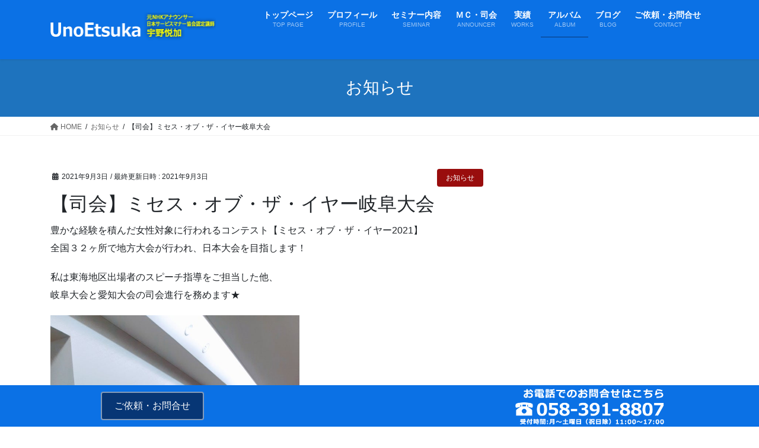

--- FILE ---
content_type: text/html; charset=UTF-8
request_url: https://speechmanner-gifu.com/news/%E3%80%90%E5%8F%B8%E4%BC%9A%E3%80%91%E3%83%9F%E3%82%BB%E3%82%B9%E3%83%BB%E3%82%AA%E3%83%96%E3%83%BB%E3%82%B6%E3%83%BB%E3%82%A4%E3%83%A4%E3%83%BC%E5%B2%90%E9%98%9C%E5%A4%A7%E4%BC%9A/
body_size: 15301
content:
<!DOCTYPE html>
<html lang="ja">
<head>
<meta charset="utf-8">
<meta http-equiv="X-UA-Compatible" content="IE=edge">
<meta name="viewport" content="width=device-width, initial-scale=1">

<title>【司会】ミセス・オブ・ザ・イヤー岐阜大会 | 宇野悦加 話し方＆ビジネスマナー講師のオフィシャルサイト</title>
<meta name='robots' content='max-image-preview:large' />
<link rel='dns-prefetch' href='//secure.gravatar.com' />
<link rel='dns-prefetch' href='//stats.wp.com' />
<link rel='dns-prefetch' href='//v0.wordpress.com' />
<link rel="alternate" type="application/rss+xml" title="宇野悦加 話し方＆ビジネスマナー講師のオフィシャルサイト &raquo; フィード" href="https://speechmanner-gifu.com/feed/" />
<link rel="alternate" type="application/rss+xml" title="宇野悦加 話し方＆ビジネスマナー講師のオフィシャルサイト &raquo; コメントフィード" href="https://speechmanner-gifu.com/comments/feed/" />
<link rel="alternate" type="application/rss+xml" title="宇野悦加 話し方＆ビジネスマナー講師のオフィシャルサイト &raquo; 【司会】ミセス・オブ・ザ・イヤー岐阜大会 のコメントのフィード" href="https://speechmanner-gifu.com/news/%e3%80%90%e5%8f%b8%e4%bc%9a%e3%80%91%e3%83%9f%e3%82%bb%e3%82%b9%e3%83%bb%e3%82%aa%e3%83%96%e3%83%bb%e3%82%b6%e3%83%bb%e3%82%a4%e3%83%a4%e3%83%bc%e5%b2%90%e9%98%9c%e5%a4%a7%e4%bc%9a/feed/" />
<meta name="description" content="豊かな経験を積んだ女性対象に行われるコンテスト【ミセス・オブ・ザ・イヤー2021】全国３２ヶ所で地方大会が行われ、日本大会を目指します！私は東海地区出場者のスピーチ指導をご担当した他、岐阜大会と愛知大会の司会進行を務めます★先日、岐阜大会が開催されました！午前中に会場入りし、出場者の皆さんにまじってヘア＆メイクのセット。こんな感じに仕上げてもらい、休む暇なくリハーサル&amp;本番へ！岐阜大会には書類審査等を通過したファイナリス" /><script type="text/javascript">
/* <![CDATA[ */
window._wpemojiSettings = {"baseUrl":"https:\/\/s.w.org\/images\/core\/emoji\/15.0.3\/72x72\/","ext":".png","svgUrl":"https:\/\/s.w.org\/images\/core\/emoji\/15.0.3\/svg\/","svgExt":".svg","source":{"concatemoji":"https:\/\/speechmanner-gifu.com\/wp-includes\/js\/wp-emoji-release.min.js?ver=6.5.7"}};
/*! This file is auto-generated */
!function(i,n){var o,s,e;function c(e){try{var t={supportTests:e,timestamp:(new Date).valueOf()};sessionStorage.setItem(o,JSON.stringify(t))}catch(e){}}function p(e,t,n){e.clearRect(0,0,e.canvas.width,e.canvas.height),e.fillText(t,0,0);var t=new Uint32Array(e.getImageData(0,0,e.canvas.width,e.canvas.height).data),r=(e.clearRect(0,0,e.canvas.width,e.canvas.height),e.fillText(n,0,0),new Uint32Array(e.getImageData(0,0,e.canvas.width,e.canvas.height).data));return t.every(function(e,t){return e===r[t]})}function u(e,t,n){switch(t){case"flag":return n(e,"\ud83c\udff3\ufe0f\u200d\u26a7\ufe0f","\ud83c\udff3\ufe0f\u200b\u26a7\ufe0f")?!1:!n(e,"\ud83c\uddfa\ud83c\uddf3","\ud83c\uddfa\u200b\ud83c\uddf3")&&!n(e,"\ud83c\udff4\udb40\udc67\udb40\udc62\udb40\udc65\udb40\udc6e\udb40\udc67\udb40\udc7f","\ud83c\udff4\u200b\udb40\udc67\u200b\udb40\udc62\u200b\udb40\udc65\u200b\udb40\udc6e\u200b\udb40\udc67\u200b\udb40\udc7f");case"emoji":return!n(e,"\ud83d\udc26\u200d\u2b1b","\ud83d\udc26\u200b\u2b1b")}return!1}function f(e,t,n){var r="undefined"!=typeof WorkerGlobalScope&&self instanceof WorkerGlobalScope?new OffscreenCanvas(300,150):i.createElement("canvas"),a=r.getContext("2d",{willReadFrequently:!0}),o=(a.textBaseline="top",a.font="600 32px Arial",{});return e.forEach(function(e){o[e]=t(a,e,n)}),o}function t(e){var t=i.createElement("script");t.src=e,t.defer=!0,i.head.appendChild(t)}"undefined"!=typeof Promise&&(o="wpEmojiSettingsSupports",s=["flag","emoji"],n.supports={everything:!0,everythingExceptFlag:!0},e=new Promise(function(e){i.addEventListener("DOMContentLoaded",e,{once:!0})}),new Promise(function(t){var n=function(){try{var e=JSON.parse(sessionStorage.getItem(o));if("object"==typeof e&&"number"==typeof e.timestamp&&(new Date).valueOf()<e.timestamp+604800&&"object"==typeof e.supportTests)return e.supportTests}catch(e){}return null}();if(!n){if("undefined"!=typeof Worker&&"undefined"!=typeof OffscreenCanvas&&"undefined"!=typeof URL&&URL.createObjectURL&&"undefined"!=typeof Blob)try{var e="postMessage("+f.toString()+"("+[JSON.stringify(s),u.toString(),p.toString()].join(",")+"));",r=new Blob([e],{type:"text/javascript"}),a=new Worker(URL.createObjectURL(r),{name:"wpTestEmojiSupports"});return void(a.onmessage=function(e){c(n=e.data),a.terminate(),t(n)})}catch(e){}c(n=f(s,u,p))}t(n)}).then(function(e){for(var t in e)n.supports[t]=e[t],n.supports.everything=n.supports.everything&&n.supports[t],"flag"!==t&&(n.supports.everythingExceptFlag=n.supports.everythingExceptFlag&&n.supports[t]);n.supports.everythingExceptFlag=n.supports.everythingExceptFlag&&!n.supports.flag,n.DOMReady=!1,n.readyCallback=function(){n.DOMReady=!0}}).then(function(){return e}).then(function(){var e;n.supports.everything||(n.readyCallback(),(e=n.source||{}).concatemoji?t(e.concatemoji):e.wpemoji&&e.twemoji&&(t(e.twemoji),t(e.wpemoji)))}))}((window,document),window._wpemojiSettings);
/* ]]> */
</script>
<link rel='stylesheet' id='vkExUnit_common_style-css' href='https://speechmanner-gifu.com/wp-content/plugins/vk-all-in-one-expansion-unit/assets/css/vkExUnit_style.css?ver=9.97.1.1' type='text/css' media='all' />
<style id='vkExUnit_common_style-inline-css' type='text/css'>
.veu_promotion-alert__content--text { border: 1px solid rgba(0,0,0,0.125); padding: 0.5em 1em; border-radius: var(--vk-size-radius); margin-bottom: var(--vk-margin-block-bottom); font-size: 0.875rem; } /* Alert Content部分に段落タグを入れた場合に最後の段落の余白を0にする */ .veu_promotion-alert__content--text p:last-of-type{ margin-bottom:0; margin-top: 0; }
:root {--ver_page_top_button_url:url(https://speechmanner-gifu.com/wp-content/plugins/vk-all-in-one-expansion-unit/assets/images/to-top-btn-icon.svg);}@font-face {font-weight: normal;font-style: normal;font-family: "vk_sns";src: url("https://speechmanner-gifu.com/wp-content/plugins/vk-all-in-one-expansion-unit/inc/sns/icons/fonts/vk_sns.eot?-bq20cj");src: url("https://speechmanner-gifu.com/wp-content/plugins/vk-all-in-one-expansion-unit/inc/sns/icons/fonts/vk_sns.eot?#iefix-bq20cj") format("embedded-opentype"),url("https://speechmanner-gifu.com/wp-content/plugins/vk-all-in-one-expansion-unit/inc/sns/icons/fonts/vk_sns.woff?-bq20cj") format("woff"),url("https://speechmanner-gifu.com/wp-content/plugins/vk-all-in-one-expansion-unit/inc/sns/icons/fonts/vk_sns.ttf?-bq20cj") format("truetype"),url("https://speechmanner-gifu.com/wp-content/plugins/vk-all-in-one-expansion-unit/inc/sns/icons/fonts/vk_sns.svg?-bq20cj#vk_sns") format("svg");}
</style>
<style id='wp-emoji-styles-inline-css' type='text/css'>

	img.wp-smiley, img.emoji {
		display: inline !important;
		border: none !important;
		box-shadow: none !important;
		height: 1em !important;
		width: 1em !important;
		margin: 0 0.07em !important;
		vertical-align: -0.1em !important;
		background: none !important;
		padding: 0 !important;
	}
</style>
<link rel='stylesheet' id='wp-block-library-css' href='https://speechmanner-gifu.com/wp-includes/css/dist/block-library/style.min.css?ver=6.5.7' type='text/css' media='all' />
<link rel='stylesheet' id='mediaelement-css' href='https://speechmanner-gifu.com/wp-includes/js/mediaelement/mediaelementplayer-legacy.min.css?ver=4.2.17' type='text/css' media='all' />
<link rel='stylesheet' id='wp-mediaelement-css' href='https://speechmanner-gifu.com/wp-includes/js/mediaelement/wp-mediaelement.min.css?ver=6.5.7' type='text/css' media='all' />
<style id='jetpack-sharing-buttons-style-inline-css' type='text/css'>
.jetpack-sharing-buttons__services-list{display:flex;flex-direction:row;flex-wrap:wrap;gap:0;list-style-type:none;margin:5px;padding:0}.jetpack-sharing-buttons__services-list.has-small-icon-size{font-size:12px}.jetpack-sharing-buttons__services-list.has-normal-icon-size{font-size:16px}.jetpack-sharing-buttons__services-list.has-large-icon-size{font-size:24px}.jetpack-sharing-buttons__services-list.has-huge-icon-size{font-size:36px}@media print{.jetpack-sharing-buttons__services-list{display:none!important}}.editor-styles-wrapper .wp-block-jetpack-sharing-buttons{gap:0;padding-inline-start:0}ul.jetpack-sharing-buttons__services-list.has-background{padding:1.25em 2.375em}
</style>
<style id='classic-theme-styles-inline-css' type='text/css'>
/*! This file is auto-generated */
.wp-block-button__link{color:#fff;background-color:#32373c;border-radius:9999px;box-shadow:none;text-decoration:none;padding:calc(.667em + 2px) calc(1.333em + 2px);font-size:1.125em}.wp-block-file__button{background:#32373c;color:#fff;text-decoration:none}
</style>
<style id='global-styles-inline-css' type='text/css'>
body{--wp--preset--color--black: #000000;--wp--preset--color--cyan-bluish-gray: #abb8c3;--wp--preset--color--white: #ffffff;--wp--preset--color--pale-pink: #f78da7;--wp--preset--color--vivid-red: #cf2e2e;--wp--preset--color--luminous-vivid-orange: #ff6900;--wp--preset--color--luminous-vivid-amber: #fcb900;--wp--preset--color--light-green-cyan: #7bdcb5;--wp--preset--color--vivid-green-cyan: #00d084;--wp--preset--color--pale-cyan-blue: #8ed1fc;--wp--preset--color--vivid-cyan-blue: #0693e3;--wp--preset--color--vivid-purple: #9b51e0;--wp--preset--gradient--vivid-cyan-blue-to-vivid-purple: linear-gradient(135deg,rgba(6,147,227,1) 0%,rgb(155,81,224) 100%);--wp--preset--gradient--light-green-cyan-to-vivid-green-cyan: linear-gradient(135deg,rgb(122,220,180) 0%,rgb(0,208,130) 100%);--wp--preset--gradient--luminous-vivid-amber-to-luminous-vivid-orange: linear-gradient(135deg,rgba(252,185,0,1) 0%,rgba(255,105,0,1) 100%);--wp--preset--gradient--luminous-vivid-orange-to-vivid-red: linear-gradient(135deg,rgba(255,105,0,1) 0%,rgb(207,46,46) 100%);--wp--preset--gradient--very-light-gray-to-cyan-bluish-gray: linear-gradient(135deg,rgb(238,238,238) 0%,rgb(169,184,195) 100%);--wp--preset--gradient--cool-to-warm-spectrum: linear-gradient(135deg,rgb(74,234,220) 0%,rgb(151,120,209) 20%,rgb(207,42,186) 40%,rgb(238,44,130) 60%,rgb(251,105,98) 80%,rgb(254,248,76) 100%);--wp--preset--gradient--blush-light-purple: linear-gradient(135deg,rgb(255,206,236) 0%,rgb(152,150,240) 100%);--wp--preset--gradient--blush-bordeaux: linear-gradient(135deg,rgb(254,205,165) 0%,rgb(254,45,45) 50%,rgb(107,0,62) 100%);--wp--preset--gradient--luminous-dusk: linear-gradient(135deg,rgb(255,203,112) 0%,rgb(199,81,192) 50%,rgb(65,88,208) 100%);--wp--preset--gradient--pale-ocean: linear-gradient(135deg,rgb(255,245,203) 0%,rgb(182,227,212) 50%,rgb(51,167,181) 100%);--wp--preset--gradient--electric-grass: linear-gradient(135deg,rgb(202,248,128) 0%,rgb(113,206,126) 100%);--wp--preset--gradient--midnight: linear-gradient(135deg,rgb(2,3,129) 0%,rgb(40,116,252) 100%);--wp--preset--font-size--small: 13px;--wp--preset--font-size--medium: 20px;--wp--preset--font-size--large: 36px;--wp--preset--font-size--x-large: 42px;--wp--preset--spacing--20: 0.44rem;--wp--preset--spacing--30: 0.67rem;--wp--preset--spacing--40: 1rem;--wp--preset--spacing--50: 1.5rem;--wp--preset--spacing--60: 2.25rem;--wp--preset--spacing--70: 3.38rem;--wp--preset--spacing--80: 5.06rem;--wp--preset--shadow--natural: 6px 6px 9px rgba(0, 0, 0, 0.2);--wp--preset--shadow--deep: 12px 12px 50px rgba(0, 0, 0, 0.4);--wp--preset--shadow--sharp: 6px 6px 0px rgba(0, 0, 0, 0.2);--wp--preset--shadow--outlined: 6px 6px 0px -3px rgba(255, 255, 255, 1), 6px 6px rgba(0, 0, 0, 1);--wp--preset--shadow--crisp: 6px 6px 0px rgba(0, 0, 0, 1);}:where(.is-layout-flex){gap: 0.5em;}:where(.is-layout-grid){gap: 0.5em;}body .is-layout-flex{display: flex;}body .is-layout-flex{flex-wrap: wrap;align-items: center;}body .is-layout-flex > *{margin: 0;}body .is-layout-grid{display: grid;}body .is-layout-grid > *{margin: 0;}:where(.wp-block-columns.is-layout-flex){gap: 2em;}:where(.wp-block-columns.is-layout-grid){gap: 2em;}:where(.wp-block-post-template.is-layout-flex){gap: 1.25em;}:where(.wp-block-post-template.is-layout-grid){gap: 1.25em;}.has-black-color{color: var(--wp--preset--color--black) !important;}.has-cyan-bluish-gray-color{color: var(--wp--preset--color--cyan-bluish-gray) !important;}.has-white-color{color: var(--wp--preset--color--white) !important;}.has-pale-pink-color{color: var(--wp--preset--color--pale-pink) !important;}.has-vivid-red-color{color: var(--wp--preset--color--vivid-red) !important;}.has-luminous-vivid-orange-color{color: var(--wp--preset--color--luminous-vivid-orange) !important;}.has-luminous-vivid-amber-color{color: var(--wp--preset--color--luminous-vivid-amber) !important;}.has-light-green-cyan-color{color: var(--wp--preset--color--light-green-cyan) !important;}.has-vivid-green-cyan-color{color: var(--wp--preset--color--vivid-green-cyan) !important;}.has-pale-cyan-blue-color{color: var(--wp--preset--color--pale-cyan-blue) !important;}.has-vivid-cyan-blue-color{color: var(--wp--preset--color--vivid-cyan-blue) !important;}.has-vivid-purple-color{color: var(--wp--preset--color--vivid-purple) !important;}.has-black-background-color{background-color: var(--wp--preset--color--black) !important;}.has-cyan-bluish-gray-background-color{background-color: var(--wp--preset--color--cyan-bluish-gray) !important;}.has-white-background-color{background-color: var(--wp--preset--color--white) !important;}.has-pale-pink-background-color{background-color: var(--wp--preset--color--pale-pink) !important;}.has-vivid-red-background-color{background-color: var(--wp--preset--color--vivid-red) !important;}.has-luminous-vivid-orange-background-color{background-color: var(--wp--preset--color--luminous-vivid-orange) !important;}.has-luminous-vivid-amber-background-color{background-color: var(--wp--preset--color--luminous-vivid-amber) !important;}.has-light-green-cyan-background-color{background-color: var(--wp--preset--color--light-green-cyan) !important;}.has-vivid-green-cyan-background-color{background-color: var(--wp--preset--color--vivid-green-cyan) !important;}.has-pale-cyan-blue-background-color{background-color: var(--wp--preset--color--pale-cyan-blue) !important;}.has-vivid-cyan-blue-background-color{background-color: var(--wp--preset--color--vivid-cyan-blue) !important;}.has-vivid-purple-background-color{background-color: var(--wp--preset--color--vivid-purple) !important;}.has-black-border-color{border-color: var(--wp--preset--color--black) !important;}.has-cyan-bluish-gray-border-color{border-color: var(--wp--preset--color--cyan-bluish-gray) !important;}.has-white-border-color{border-color: var(--wp--preset--color--white) !important;}.has-pale-pink-border-color{border-color: var(--wp--preset--color--pale-pink) !important;}.has-vivid-red-border-color{border-color: var(--wp--preset--color--vivid-red) !important;}.has-luminous-vivid-orange-border-color{border-color: var(--wp--preset--color--luminous-vivid-orange) !important;}.has-luminous-vivid-amber-border-color{border-color: var(--wp--preset--color--luminous-vivid-amber) !important;}.has-light-green-cyan-border-color{border-color: var(--wp--preset--color--light-green-cyan) !important;}.has-vivid-green-cyan-border-color{border-color: var(--wp--preset--color--vivid-green-cyan) !important;}.has-pale-cyan-blue-border-color{border-color: var(--wp--preset--color--pale-cyan-blue) !important;}.has-vivid-cyan-blue-border-color{border-color: var(--wp--preset--color--vivid-cyan-blue) !important;}.has-vivid-purple-border-color{border-color: var(--wp--preset--color--vivid-purple) !important;}.has-vivid-cyan-blue-to-vivid-purple-gradient-background{background: var(--wp--preset--gradient--vivid-cyan-blue-to-vivid-purple) !important;}.has-light-green-cyan-to-vivid-green-cyan-gradient-background{background: var(--wp--preset--gradient--light-green-cyan-to-vivid-green-cyan) !important;}.has-luminous-vivid-amber-to-luminous-vivid-orange-gradient-background{background: var(--wp--preset--gradient--luminous-vivid-amber-to-luminous-vivid-orange) !important;}.has-luminous-vivid-orange-to-vivid-red-gradient-background{background: var(--wp--preset--gradient--luminous-vivid-orange-to-vivid-red) !important;}.has-very-light-gray-to-cyan-bluish-gray-gradient-background{background: var(--wp--preset--gradient--very-light-gray-to-cyan-bluish-gray) !important;}.has-cool-to-warm-spectrum-gradient-background{background: var(--wp--preset--gradient--cool-to-warm-spectrum) !important;}.has-blush-light-purple-gradient-background{background: var(--wp--preset--gradient--blush-light-purple) !important;}.has-blush-bordeaux-gradient-background{background: var(--wp--preset--gradient--blush-bordeaux) !important;}.has-luminous-dusk-gradient-background{background: var(--wp--preset--gradient--luminous-dusk) !important;}.has-pale-ocean-gradient-background{background: var(--wp--preset--gradient--pale-ocean) !important;}.has-electric-grass-gradient-background{background: var(--wp--preset--gradient--electric-grass) !important;}.has-midnight-gradient-background{background: var(--wp--preset--gradient--midnight) !important;}.has-small-font-size{font-size: var(--wp--preset--font-size--small) !important;}.has-medium-font-size{font-size: var(--wp--preset--font-size--medium) !important;}.has-large-font-size{font-size: var(--wp--preset--font-size--large) !important;}.has-x-large-font-size{font-size: var(--wp--preset--font-size--x-large) !important;}
.wp-block-navigation a:where(:not(.wp-element-button)){color: inherit;}
:where(.wp-block-post-template.is-layout-flex){gap: 1.25em;}:where(.wp-block-post-template.is-layout-grid){gap: 1.25em;}
:where(.wp-block-columns.is-layout-flex){gap: 2em;}:where(.wp-block-columns.is-layout-grid){gap: 2em;}
.wp-block-pullquote{font-size: 1.5em;line-height: 1.6;}
</style>
<link rel='stylesheet' id='contact-form-7-css' href='https://speechmanner-gifu.com/wp-content/plugins/contact-form-7/includes/css/styles.css?ver=5.9.3' type='text/css' media='all' />
<link rel='stylesheet' id='responsive-lightbox-swipebox-css' href='https://speechmanner-gifu.com/wp-content/plugins/responsive-lightbox/assets/swipebox/swipebox.min.css?ver=2.4.7' type='text/css' media='all' />
<link rel='stylesheet' id='veu-cta-css' href='https://speechmanner-gifu.com/wp-content/plugins/vk-all-in-one-expansion-unit/inc/call-to-action/package/assets/css/style.css?ver=9.97.1.1' type='text/css' media='all' />
<link rel='stylesheet' id='bootstrap-4-style-css' href='https://speechmanner-gifu.com/wp-content/themes/lightning/_g2/library/bootstrap-4/css/bootstrap.min.css?ver=4.5.0' type='text/css' media='all' />
<link rel='stylesheet' id='lightning-common-style-css' href='https://speechmanner-gifu.com/wp-content/themes/lightning/_g2/assets/css/common.css?ver=15.21.1' type='text/css' media='all' />
<style id='lightning-common-style-inline-css' type='text/css'>
/* vk-mobile-nav */:root {--vk-mobile-nav-menu-btn-bg-src: url("https://speechmanner-gifu.com/wp-content/themes/lightning/_g2/inc/vk-mobile-nav/package/images/vk-menu-btn-black.svg");--vk-mobile-nav-menu-btn-close-bg-src: url("https://speechmanner-gifu.com/wp-content/themes/lightning/_g2/inc/vk-mobile-nav/package/images/vk-menu-close-black.svg");--vk-menu-acc-icon-open-black-bg-src: url("https://speechmanner-gifu.com/wp-content/themes/lightning/_g2/inc/vk-mobile-nav/package/images/vk-menu-acc-icon-open-black.svg");--vk-menu-acc-icon-open-white-bg-src: url("https://speechmanner-gifu.com/wp-content/themes/lightning/_g2/inc/vk-mobile-nav/package/images/vk-menu-acc-icon-open-white.svg");--vk-menu-acc-icon-close-black-bg-src: url("https://speechmanner-gifu.com/wp-content/themes/lightning/_g2/inc/vk-mobile-nav/package/images/vk-menu-close-black.svg");--vk-menu-acc-icon-close-white-bg-src: url("https://speechmanner-gifu.com/wp-content/themes/lightning/_g2/inc/vk-mobile-nav/package/images/vk-menu-close-white.svg");}
</style>
<link rel='stylesheet' id='lightning-design-style-css' href='https://speechmanner-gifu.com/wp-content/themes/lightning/_g2/design-skin/origin2/css/style.css?ver=15.21.1' type='text/css' media='all' />
<style id='lightning-design-style-inline-css' type='text/css'>
:root {--color-key:#1e73be;--wp--preset--color--vk-color-primary:#1e73be;--color-key-dark:#073675;}
/* ltg common custom */:root {--vk-menu-acc-btn-border-color:#333;--vk-color-primary:#1e73be;--vk-color-primary-dark:#073675;--vk-color-primary-vivid:#217fd1;--color-key:#1e73be;--wp--preset--color--vk-color-primary:#1e73be;--color-key-dark:#073675;}.veu_color_txt_key { color:#073675 ; }.veu_color_bg_key { background-color:#073675 ; }.veu_color_border_key { border-color:#073675 ; }.btn-default { border-color:#1e73be;color:#1e73be;}.btn-default:focus,.btn-default:hover { border-color:#1e73be;background-color: #1e73be; }.wp-block-search__button,.btn-primary { background-color:#1e73be;border-color:#073675; }.wp-block-search__button:focus,.wp-block-search__button:hover,.btn-primary:not(:disabled):not(.disabled):active,.btn-primary:focus,.btn-primary:hover { background-color:#073675;border-color:#1e73be; }.btn-outline-primary { color : #1e73be ; border-color:#1e73be; }.btn-outline-primary:not(:disabled):not(.disabled):active,.btn-outline-primary:focus,.btn-outline-primary:hover { color : #fff; background-color:#1e73be;border-color:#073675; }a { color:#337ab7; }
.tagcloud a:before { font-family: "Font Awesome 5 Free";content: "\f02b";font-weight: bold; }
.media .media-body .media-heading a:hover { color:#1e73be; }@media (min-width: 768px){.gMenu > li:before,.gMenu > li.menu-item-has-children::after { border-bottom-color:#073675 }.gMenu li li { background-color:#073675 }.gMenu li li a:hover { background-color:#1e73be; }} /* @media (min-width: 768px) */.page-header { background-color:#1e73be; }h2,.mainSection-title { border-top-color:#1e73be; }h3:after,.subSection-title:after { border-bottom-color:#1e73be; }ul.page-numbers li span.page-numbers.current,.page-link dl .post-page-numbers.current { background-color:#1e73be; }.pager li > a { border-color:#1e73be;color:#1e73be;}.pager li > a:hover { background-color:#1e73be;color:#fff;}.siteFooter { border-top-color:#1e73be; }dt { border-left-color:#1e73be; }:root {--g_nav_main_acc_icon_open_url:url(https://speechmanner-gifu.com/wp-content/themes/lightning/_g2/inc/vk-mobile-nav/package/images/vk-menu-acc-icon-open-black.svg);--g_nav_main_acc_icon_close_url: url(https://speechmanner-gifu.com/wp-content/themes/lightning/_g2/inc/vk-mobile-nav/package/images/vk-menu-close-black.svg);--g_nav_sub_acc_icon_open_url: url(https://speechmanner-gifu.com/wp-content/themes/lightning/_g2/inc/vk-mobile-nav/package/images/vk-menu-acc-icon-open-white.svg);--g_nav_sub_acc_icon_close_url: url(https://speechmanner-gifu.com/wp-content/themes/lightning/_g2/inc/vk-mobile-nav/package/images/vk-menu-close-white.svg);}
</style>
<link rel='stylesheet' id='lightning-theme-style-css' href='https://speechmanner-gifu.com/wp-content/themes/lightning_child/style.css?ver=15.21.1' type='text/css' media='all' />
<link rel='stylesheet' id='vk-font-awesome-css' href='https://speechmanner-gifu.com/wp-content/themes/lightning/vendor/vektor-inc/font-awesome-versions/src/versions/6/css/all.min.css?ver=6.4.2' type='text/css' media='all' />
<script type="text/javascript" src="https://speechmanner-gifu.com/wp-includes/js/jquery/jquery.min.js?ver=3.7.1" id="jquery-core-js"></script>
<script type="text/javascript" src="https://speechmanner-gifu.com/wp-includes/js/jquery/jquery-migrate.min.js?ver=3.4.1" id="jquery-migrate-js"></script>
<script type="text/javascript" src="https://speechmanner-gifu.com/wp-content/plugins/responsive-lightbox/assets/swipebox/jquery.swipebox.min.js?ver=2.4.7" id="responsive-lightbox-swipebox-js"></script>
<script type="text/javascript" src="https://speechmanner-gifu.com/wp-includes/js/underscore.min.js?ver=1.13.4" id="underscore-js"></script>
<script type="text/javascript" src="https://speechmanner-gifu.com/wp-content/plugins/responsive-lightbox/assets/infinitescroll/infinite-scroll.pkgd.min.js?ver=6.5.7" id="responsive-lightbox-infinite-scroll-js"></script>
<script type="text/javascript" id="responsive-lightbox-js-before">
/* <![CDATA[ */
var rlArgs = {"script":"swipebox","selector":"lightbox","customEvents":"","activeGalleries":true,"animation":true,"hideCloseButtonOnMobile":false,"removeBarsOnMobile":false,"hideBars":true,"hideBarsDelay":5000,"videoMaxWidth":1080,"useSVG":true,"loopAtEnd":false,"woocommerce_gallery":false,"ajaxurl":"https:\/\/speechmanner-gifu.com\/wp-admin\/admin-ajax.php","nonce":"570a0f7e4e","preview":false,"postId":1297,"scriptExtension":false};
/* ]]> */
</script>
<script type="text/javascript" src="https://speechmanner-gifu.com/wp-content/plugins/responsive-lightbox/js/front.js?ver=2.4.7" id="responsive-lightbox-js"></script>
<link rel="https://api.w.org/" href="https://speechmanner-gifu.com/wp-json/" /><link rel="alternate" type="application/json" href="https://speechmanner-gifu.com/wp-json/wp/v2/posts/1297" /><link rel="EditURI" type="application/rsd+xml" title="RSD" href="https://speechmanner-gifu.com/xmlrpc.php?rsd" />
<meta name="generator" content="WordPress 6.5.7" />
<link rel="canonical" href="https://speechmanner-gifu.com/news/%e3%80%90%e5%8f%b8%e4%bc%9a%e3%80%91%e3%83%9f%e3%82%bb%e3%82%b9%e3%83%bb%e3%82%aa%e3%83%96%e3%83%bb%e3%82%b6%e3%83%bb%e3%82%a4%e3%83%a4%e3%83%bc%e5%b2%90%e9%98%9c%e5%a4%a7%e4%bc%9a/" />
<link rel='shortlink' href='https://wp.me/p9Gg3z-kV' />
<link rel="alternate" type="application/json+oembed" href="https://speechmanner-gifu.com/wp-json/oembed/1.0/embed?url=https%3A%2F%2Fspeechmanner-gifu.com%2Fnews%2F%25e3%2580%2590%25e5%258f%25b8%25e4%25bc%259a%25e3%2580%2591%25e3%2583%259f%25e3%2582%25bb%25e3%2582%25b9%25e3%2583%25bb%25e3%2582%25aa%25e3%2583%2596%25e3%2583%25bb%25e3%2582%25b6%25e3%2583%25bb%25e3%2582%25a4%25e3%2583%25a4%25e3%2583%25bc%25e5%25b2%2590%25e9%2598%259c%25e5%25a4%25a7%25e4%25bc%259a%2F" />
<link rel="alternate" type="text/xml+oembed" href="https://speechmanner-gifu.com/wp-json/oembed/1.0/embed?url=https%3A%2F%2Fspeechmanner-gifu.com%2Fnews%2F%25e3%2580%2590%25e5%258f%25b8%25e4%25bc%259a%25e3%2580%2591%25e3%2583%259f%25e3%2582%25bb%25e3%2582%25b9%25e3%2583%25bb%25e3%2582%25aa%25e3%2583%2596%25e3%2583%25bb%25e3%2582%25b6%25e3%2583%25bb%25e3%2582%25a4%25e3%2583%25a4%25e3%2583%25bc%25e5%25b2%2590%25e9%2598%259c%25e5%25a4%25a7%25e4%25bc%259a%2F&#038;format=xml" />
<!-- Global site tag (gtag.js) - Google Analytics -->
<script async src="https://www.googletagmanager.com/gtag/js?id=UA-115312434-2"></script>
<script>
  window.dataLayer = window.dataLayer || [];
  function gtag(){dataLayer.push(arguments);}
  gtag('js', new Date());

  gtag('config', 'UA-115312434-2');
</script>
<meta http-equiv="X-UA-Compatible" content="IE=edge">
<meta name="description" content="実践で学ぶ「スピーチ＆ビジネスマナー」講座　アナウンサー経験をもとにビジネスパーソンの必須能力「スピーチ力」「プレゼン力」「会話力」など話し方のコツを伝授">
<meta name="keywords" content="スピーチ,ビジネス会話,マナー,岐阜,名古屋,コミュニケーション教室,司会,日本サービスマナー協会認定講師">
	<style>img#wpstats{display:none}</style>
		<style id="lightning-color-custom-for-plugins" type="text/css">/* ltg theme common */.color_key_bg,.color_key_bg_hover:hover{background-color: #1e73be;}.color_key_txt,.color_key_txt_hover:hover{color: #1e73be;}.color_key_border,.color_key_border_hover:hover{border-color: #1e73be;}.color_key_dark_bg,.color_key_dark_bg_hover:hover{background-color: #073675;}.color_key_dark_txt,.color_key_dark_txt_hover:hover{color: #073675;}.color_key_dark_border,.color_key_dark_border_hover:hover{border-color: #073675;}</style>
<!-- Jetpack Open Graph Tags -->
<meta property="og:type" content="article" />
<meta property="og:title" content="【司会】ミセス・オブ・ザ・イヤー岐阜大会" />
<meta property="og:url" content="https://speechmanner-gifu.com/news/%e3%80%90%e5%8f%b8%e4%bc%9a%e3%80%91%e3%83%9f%e3%82%bb%e3%82%b9%e3%83%bb%e3%82%aa%e3%83%96%e3%83%bb%e3%82%b6%e3%83%bb%e3%82%a4%e3%83%a4%e3%83%bc%e5%b2%90%e9%98%9c%e5%a4%a7%e4%bc%9a/" />
<meta property="og:description" content="豊かな経験を積んだ女性対象に行われるコンテスト【ミセス・オブ・ザ・イヤー2021】 全国３２ヶ所で地方大会が行&hellip;" />
<meta property="article:published_time" content="2021-09-03T13:23:19+00:00" />
<meta property="article:modified_time" content="2021-09-03T13:23:19+00:00" />
<meta property="og:site_name" content="宇野悦加 話し方＆ビジネスマナー講師のオフィシャルサイト" />
<meta property="og:image" content="https://speechmanner-gifu.com/wp-content/uploads/2021/09/2.jpg" />
<meta property="og:image:width" content="714" />
<meta property="og:image:height" content="630" />
<meta property="og:image:alt" content="" />
<meta property="og:locale" content="ja_JP" />
<meta name="twitter:text:title" content="【司会】ミセス・オブ・ザ・イヤー岐阜大会" />
<meta name="twitter:image" content="https://speechmanner-gifu.com/wp-content/uploads/2021/09/2.jpg?w=640" />
<meta name="twitter:card" content="summary_large_image" />

<!-- End Jetpack Open Graph Tags -->
<!-- [ VK All in One Expansion Unit OGP ] -->
<meta property="og:site_name" content="宇野悦加 話し方＆ビジネスマナー講師のオフィシャルサイト" />
<meta property="og:url" content="https://speechmanner-gifu.com/news/%e3%80%90%e5%8f%b8%e4%bc%9a%e3%80%91%e3%83%9f%e3%82%bb%e3%82%b9%e3%83%bb%e3%82%aa%e3%83%96%e3%83%bb%e3%82%b6%e3%83%bb%e3%82%a4%e3%83%a4%e3%83%bc%e5%b2%90%e9%98%9c%e5%a4%a7%e4%bc%9a/" />
<meta property="og:title" content="【司会】ミセス・オブ・ザ・イヤー岐阜大会 | 宇野悦加 話し方＆ビジネスマナー講師のオフィシャルサイト" />
<meta property="og:description" content="豊かな経験を積んだ女性対象に行われるコンテスト【ミセス・オブ・ザ・イヤー2021】全国３２ヶ所で地方大会が行われ、日本大会を目指します！私は東海地区出場者のスピーチ指導をご担当した他、岐阜大会と愛知大会の司会進行を務めます★先日、岐阜大会が開催されました！午前中に会場入りし、出場者の皆さんにまじってヘア＆メイクのセット。こんな感じに仕上げてもらい、休む暇なくリハーサル&amp;本番へ！岐阜大会には書類審査等を通過したファイナリス" />
<meta property="og:type" content="article" />
<meta property="og:image" content="https://speechmanner-gifu.com/wp-content/uploads/2021/09/2.jpg" />
<meta property="og:image:width" content="714" />
<meta property="og:image:height" content="630" />
<!-- [ / VK All in One Expansion Unit OGP ] -->
<!-- [ VK All in One Expansion Unit twitter card ] -->
<meta name="twitter:card" content="summary_large_image">
<meta name="twitter:description" content="豊かな経験を積んだ女性対象に行われるコンテスト【ミセス・オブ・ザ・イヤー2021】全国３２ヶ所で地方大会が行われ、日本大会を目指します！私は東海地区出場者のスピーチ指導をご担当した他、岐阜大会と愛知大会の司会進行を務めます★先日、岐阜大会が開催されました！午前中に会場入りし、出場者の皆さんにまじってヘア＆メイクのセット。こんな感じに仕上げてもらい、休む暇なくリハーサル&amp;本番へ！岐阜大会には書類審査等を通過したファイナリス">
<meta name="twitter:title" content="【司会】ミセス・オブ・ザ・イヤー岐阜大会 | 宇野悦加 話し方＆ビジネスマナー講師のオフィシャルサイト">
<meta name="twitter:url" content="https://speechmanner-gifu.com/news/%e3%80%90%e5%8f%b8%e4%bc%9a%e3%80%91%e3%83%9f%e3%82%bb%e3%82%b9%e3%83%bb%e3%82%aa%e3%83%96%e3%83%bb%e3%82%b6%e3%83%bb%e3%82%a4%e3%83%a4%e3%83%bc%e5%b2%90%e9%98%9c%e5%a4%a7%e4%bc%9a/">
	<meta name="twitter:image" content="https://speechmanner-gifu.com/wp-content/uploads/2021/09/2.jpg">
	<meta name="twitter:domain" content="speechmanner-gifu.com">
	<!-- [ / VK All in One Expansion Unit twitter card ] -->
			<style type="text/css" id="wp-custom-css">
			#menu-item-308 a{
  background-color:#0b71e5;
  color:#fff;
}
#menu-item-267 a{
  background-color:#0b71e5;
  color:#fff;
}

#menu-item-19 a{
  background-color:#0b71e5;
  color:#fff;
}
#menu-item-295 a{
  background-color:#0b71e5;
  color:#fff;
}
#menu-item-22 a{
  background-color:#0b71e5;
  color:#fff;
}
#menu-item-17 a{
  background-color:#0b71e5;
  color:#fff;
}

#menu-item-23{
  background-color:#0b71e5;
  color:#fff;
}
#menu-item-21{
  background-color:#0b71e5;
  color:#fff;
}

#menu-global_navi-container{
  background-color:#0b71e5;
  color:#fff;
}


/*
.siteHeader_logo{
	margin-right:-0px;	
	margin-left:20px;
}
*/

.gMenu_outer{
	width: 100%;
	margin-top:-15px;
}		</style>
		<!-- [ VK All in One Expansion Unit Article Structure Data ] --><script type="application/ld+json">{"@context":"https://schema.org/","@type":"Article","headline":"【司会】ミセス・オブ・ザ・イヤー岐阜大会","image":"https://speechmanner-gifu.com/wp-content/uploads/2021/09/2-320x180.jpg","datePublished":"2021-09-03T22:23:19+09:00","dateModified":"2021-09-03T22:23:19+09:00","author":{"@type":"","name":"webmaster-uek","url":"https://speechmanner-gifu.com/","sameAs":""}}</script><!-- [ / VK All in One Expansion Unit Article Structure Data ] -->
</head>
<body data-rsssl=1 class="post-template-default single single-post postid-1297 single-format-standard post-name-%e3%80%90%e5%8f%b8%e4%bc%9a%e3%80%91%e3%83%9f%e3%82%bb%e3%82%b9%e3%83%bb%e3%82%aa%e3%83%96%e3%83%bb%e3%82%b6%e3%83%bb%e3%82%a4%e3%83%a4%e3%83%bc%e5%b2%90%e9%98%9c%e5%a4%a7%e4%bc%9a post-type-post sidebar-fix sidebar-fix-priority-top bootstrap4 device-pc fa_v6_css">
<a class="skip-link screen-reader-text" href="#main">コンテンツへスキップ</a>
<a class="skip-link screen-reader-text" href="#vk-mobile-nav">ナビゲーションに移動</a>
<header class="siteHeader">
		<div class="container siteHeadContainer">
		<div class="navbar-header">
						<p class="navbar-brand siteHeader_logo">
			<a href="https://speechmanner-gifu.com/">
				<span><img src="https://speechmanner-gifu.com/wp-content/uploads/2018/02/logo_smtop.png" alt="宇野悦加 話し方＆ビジネスマナー講師のオフィシャルサイト" /></span>
			</a>
			</p>
					</div>

					<div id="gMenu_outer" class="gMenu_outer">
				<nav class="menu-global_navi-container"><ul id="menu-global_navi" class="menu gMenu vk-menu-acc"><li id="menu-item-23" class="menu-item menu-item-type-custom menu-item-object-custom"><a href="/"><strong class="gMenu_name">トップページ</strong><span class="gMenu_description">TOP PAGE</span></a></li>
<li id="menu-item-21" class="menu-item menu-item-type-post_type menu-item-object-page"><a href="https://speechmanner-gifu.com/profile/"><strong class="gMenu_name">プロフィール</strong><span class="gMenu_description">PROFILE</span></a></li>
<li id="menu-item-308" class="menu-item menu-item-type-custom menu-item-object-custom menu-item-has-children"><a href="#"><strong class="gMenu_name">セミナー内容</strong><span class="gMenu_description">SEMINAR</span></a>
<ul class="sub-menu">
	<li id="menu-item-259" class="menu-item menu-item-type-custom menu-item-object-custom"><a href="https://speechmanner-gifu.com/seminar/">法人様セミナー</a></li>
	<li id="menu-item-310" class="menu-item menu-item-type-post_type menu-item-object-page"><a href="https://speechmanner-gifu.com/lesson-school/">スクール・公開セミナー</a></li>
	<li id="menu-item-309" class="menu-item menu-item-type-post_type menu-item-object-page"><a href="https://speechmanner-gifu.com/private/">個別レッスン</a></li>
</ul>
</li>
<li id="menu-item-267" class="menu-item menu-item-type-post_type menu-item-object-page"><a href="https://speechmanner-gifu.com/announcer/"><strong class="gMenu_name">ＭＣ・司会</strong><span class="gMenu_description">ANNOUNCER</span></a></li>
<li id="menu-item-19" class="menu-item menu-item-type-post_type menu-item-object-page"><a href="https://speechmanner-gifu.com/works/"><strong class="gMenu_name">実績</strong><span class="gMenu_description">WORKS</span></a></li>
<li id="menu-item-295" class="menu-item menu-item-type-taxonomy menu-item-object-category current-post-ancestor current-menu-parent current-post-parent"><a href="https://speechmanner-gifu.com/category/album/"><strong class="gMenu_name">アルバム</strong><span class="gMenu_description">ALBUM</span></a></li>
<li id="menu-item-22" class="menu-item menu-item-type-custom menu-item-object-custom"><a target="_blank" href="https://ameblo.jp/ekkaflower/"><strong class="gMenu_name">ブログ</strong><span class="gMenu_description">BLOG</span></a></li>
<li id="menu-item-17" class="menu-item menu-item-type-post_type menu-item-object-page"><a href="https://speechmanner-gifu.com/contact/"><strong class="gMenu_name">ご依頼・お問合せ</strong><span class="gMenu_description">CONTACT</span></a></li>
</ul></nav>			</div>
			</div>
	</header>

<div class="section page-header"><div class="container"><div class="row"><div class="col-md-12">
<div class="page-header_pageTitle">
お知らせ</div>
</div></div></div></div><!-- [ /.page-header ] -->
<!-- [ .breadSection ] --><div class="section breadSection"><div class="container"><div class="row"><ol class="breadcrumb" itemscope itemtype="https://schema.org/BreadcrumbList"><li id="panHome" itemprop="itemListElement" itemscope itemtype="http://schema.org/ListItem"><a itemprop="item" href="https://speechmanner-gifu.com/"><span itemprop="name"><i class="fa fa-home"></i> HOME</span></a><meta itemprop="position" content="1" /></li><li itemprop="itemListElement" itemscope itemtype="http://schema.org/ListItem"><a itemprop="item" href="https://speechmanner-gifu.com/category/news/"><span itemprop="name">お知らせ</span></a><meta itemprop="position" content="2" /></li><li><span>【司会】ミセス・オブ・ザ・イヤー岐阜大会</span><meta itemprop="position" content="3" /></li></ol></div></div></div><!-- [ /.breadSection ] -->
<div class="section siteContent">
<div class="container">
<div class="row">

<div class="col-md-8 mainSection" id="main" role="main">

<article id="post-1297" class="post-1297 post type-post status-publish format-standard has-post-thumbnail hentry category-news category-album">
	<header>
	
<div class="entry-meta">
<span class="published entry-meta_items">2021年9月3日</span>



<span class="entry-meta_items entry-meta_updated">/ 最終更新日時 : <span class="updated">2021年9月3日</span></span>


<span class="vcard author entry-meta_items entry-meta_items_author entry-meta_hidden"><span class="fn">webmaster-uek</span></span>

<span class="entry-meta_items entry-meta_items_term"><a href="https://speechmanner-gifu.com/category/news/" class="btn btn-xs btn-primary" style="background-color:#990d0d;border:none;">お知らせ</a></span>
</div>	<h1 class="entry-title">【司会】ミセス・オブ・ザ・イヤー岐阜大会</h1>
	</header>
	<div class="entry-body">
	<p>豊かな経験を積んだ女性対象に行われるコンテスト【ミセス・オブ・ザ・イヤー2021】<br />
全国３２ヶ所で地方大会が行われ、日本大会を目指します！</p>
<p>私は東海地区出場者のスピーチ指導をご担当した他、<br />
岐阜大会と愛知大会の司会進行を務めます★</p>
<p><a id="i14993742989" class="detailOn userImageLink" href="https://ameblo.jp/ekkaflower/image-12695111144-14993742989.html" data-image-id="14993742989"><img fetchpriority="high" decoding="async" class="PhotoSwipeImage" src="https://stat.ameba.jp/user_images/20210829/23/ekkaflower/2f/17/j/o0675108014993742989.jpg?caw=800" alt="" width="420" height="672" data-entry-id="12695111144" data-image-id="14993742989" data-image-order="1" data-amb-layout="fill-width" /></a></p>
<p>先日、岐阜大会が開催されました！<br />
<img decoding="async" class="PhotoSwipeImage" src="https://stat.ameba.jp/user_images/20210903/22/ekkaflower/7b/c3/j/o1080091314995939840.jpg?caw=800" alt="" width="420" height="355" data-entry-id="12695111144" data-image-id="14995939840" data-image-order="2" data-amb-layout="fill-width" /></p>
<p>午前中に会場入りし、出場者の皆さんにまじってヘア＆メイクのセット。</p>
<p><a id="i14993743006" class="detailOn userImageLink" href="https://ameblo.jp/ekkaflower/image-12695111144-14993743006.html" data-image-id="14993743006"><img decoding="async" class="PhotoSwipeImage" src="https://stat.ameba.jp/user_images/20210829/23/ekkaflower/9a/04/j/o0720096014993743006.jpg?caw=800" alt="" width="420" height="560" data-entry-id="12695111144" data-image-id="14993743006" data-image-order="2" data-amb-layout="fill-width" /></a></p>
<p>こんな感じに仕上げてもらい、休む暇なくリハーサル&amp;本番へ！</p>
<p><a id="i14993743010" class="detailOn userImageLink" href="https://ameblo.jp/ekkaflower/image-12695111144-14993743010.html" data-image-id="14993743010"><img loading="lazy" decoding="async" class="PhotoSwipeImage" src="https://stat.ameba.jp/user_images/20210829/23/ekkaflower/17/e8/j/o0823096014993743010.jpg?caw=800" alt="" width="420" height="490" data-entry-id="12695111144" data-image-id="14993743010" data-image-order="3" data-amb-layout="fill-width" /></a></p>
<p>岐阜大会には<br />
書類審査等を通過したファイナリスト15名が出場し、<br />
ウォーキング審査、ドレス審査、スピーチ審査が行われました！</p>
<p><a id="i14994067838" class="detailOn userImageLink" href="https://ameblo.jp/ekkaflower/image-12695111144-14994067838.html" data-image-id="14994067838"><img loading="lazy" decoding="async" class="PhotoSwipeImage" src="https://stat.ameba.jp/user_images/20210830/18/ekkaflower/93/35/j/o1080095414994067838.jpg?caw=800" alt="" width="622" height="549" data-entry-id="12695111144" data-image-id="14994067838" data-image-order="5" data-amb-layout="fill-width" /></a></p>
<p>どの女性も、感謝や前向きな気持ちをスピーチされ、<br />
強くしなやかな姿が印象的でした。<br />
皆さん、常に優しい笑顔を振りまいているんですよね～♡<br />
会場だけでなく、楽屋もとても良い雰囲気でした♪</p>
<p>岐阜大会からは5名が11月の日本大会へ進むことになりました。<br />
皆さん、頑張ってくださいね★</p>
<p><a id="i14993743026" class="detailOn userImageLink" href="https://ameblo.jp/ekkaflower/image-12695111144-14993743026.html" data-image-id="14993743026"><img loading="lazy" decoding="async" class="PhotoSwipeImage" src="https://stat.ameba.jp/user_images/20210829/23/ekkaflower/79/2b/j/o1080081014993743026.jpg?caw=800" alt="" width="420" height="315" data-entry-id="12695111144" data-image-id="14993743026" data-image-order="5" data-amb-layout="fill-width" /></a></p>
<p>最後に、東海地区の統括事務局責任者の方々と記念撮影↑<br />
愛知大会もこのメンバーで頑張ります！</p>
<p>(写真撮影時以外は、マスクやフェイス・マウスシールド着用)</p>
	</div><!-- [ /.entry-body ] -->

	<div class="entry-footer">
	
	<div class="entry-meta-dataList"><dl><dt>カテゴリー</dt><dd><a href="https://speechmanner-gifu.com/category/news/">お知らせ</a>、<a href="https://speechmanner-gifu.com/category/album/">アルバム</a></dd></dl></div>
		</div><!-- [ /.entry-footer ] -->


</article>

<nav>
  <ul class="pager">
    <li class="previous"><a href="https://speechmanner-gifu.com/news/%e3%80%90%e7%a0%94%e4%bf%ae%e3%80%91%e3%83%9f%e3%82%bb%e3%82%b9%e3%83%bb%e3%82%aa%e3%83%96%e3%83%bb%e3%82%b6%e3%83%bb%e3%82%a4%e3%83%a4%e3%83%bc2021/" rel="prev">【スピーチ研修】ミセス・オブ・ザ・イヤー2021</a></li>
    <li class="next"><a href="https://speechmanner-gifu.com/news/%e3%80%90%e5%8f%b8%e4%bc%9a%e3%80%91%e3%83%9f%e3%82%bb%e3%82%b9%e3%83%bb%e3%82%aa%e3%83%96%e3%83%bb%e3%82%b6%e3%83%bb%e3%82%a4%e3%83%a4%e3%83%bc%e6%84%9b%e7%9f%a5%e5%a4%a7%e4%bc%9a/" rel="next">【司会】ミセス・オブ・ザ・イヤー愛知大会</a></li>
  </ul>
</nav>

</div><!-- [ /.mainSection ] -->

<div class="col-md-3 col-md-offset-1 subSection sideSection">
<aside class="widget widget_media_image" id="media_image-2"><img width="300" height="300" src="https://speechmanner-gifu.com/wp-content/uploads/2018/03/side_top-300x300.jpg" class="image wp-image-468  attachment-medium size-medium" alt="" style="max-width: 100%; height: auto;" decoding="async" loading="lazy" srcset="https://speechmanner-gifu.com/wp-content/uploads/2018/03/side_top-300x300.jpg 300w, https://speechmanner-gifu.com/wp-content/uploads/2018/03/side_top-150x150.jpg 150w, https://speechmanner-gifu.com/wp-content/uploads/2018/03/side_top-768x768.jpg 768w, https://speechmanner-gifu.com/wp-content/uploads/2018/03/side_top.jpg 795w" sizes="(max-width: 300px) 100vw, 300px" /></aside><aside class="widget widget_nav_menu" id="nav_menu-2"><h1 class="widget-title subSection-title">ページ一覧</h1><div class="menu-global_navi-container"><ul id="menu-global_navi-1" class="menu"><li id="menu-item-23" class="menu-item menu-item-type-custom menu-item-object-custom menu-item-23"><a href="/">トップページ</a></li>
<li id="menu-item-21" class="menu-item menu-item-type-post_type menu-item-object-page menu-item-21"><a href="https://speechmanner-gifu.com/profile/">プロフィール</a></li>
<li id="menu-item-308" class="menu-item menu-item-type-custom menu-item-object-custom menu-item-has-children menu-item-308"><a href="#">セミナー内容</a>
<ul class="sub-menu">
	<li id="menu-item-259" class="menu-item menu-item-type-custom menu-item-object-custom menu-item-259"><a href="https://speechmanner-gifu.com/seminar/">法人様セミナー</a></li>
	<li id="menu-item-310" class="menu-item menu-item-type-post_type menu-item-object-page menu-item-310"><a href="https://speechmanner-gifu.com/lesson-school/">スクール・公開セミナー</a></li>
	<li id="menu-item-309" class="menu-item menu-item-type-post_type menu-item-object-page menu-item-309"><a href="https://speechmanner-gifu.com/private/">個別レッスン</a></li>
</ul>
</li>
<li id="menu-item-267" class="menu-item menu-item-type-post_type menu-item-object-page menu-item-267"><a href="https://speechmanner-gifu.com/announcer/">ＭＣ・司会</a></li>
<li id="menu-item-19" class="menu-item menu-item-type-post_type menu-item-object-page menu-item-19"><a href="https://speechmanner-gifu.com/works/">実績</a></li>
<li id="menu-item-295" class="menu-item menu-item-type-taxonomy menu-item-object-category current-post-ancestor current-menu-parent current-post-parent menu-item-295"><a href="https://speechmanner-gifu.com/category/album/">アルバム</a></li>
<li id="menu-item-22" class="menu-item menu-item-type-custom menu-item-object-custom menu-item-22"><a target="_blank" rel="noopener" href="https://ameblo.jp/ekkaflower/">ブログ</a></li>
<li id="menu-item-17" class="menu-item menu-item-type-post_type menu-item-object-page menu-item-17"><a href="https://speechmanner-gifu.com/contact/">ご依頼・お問合せ</a></li>
</ul></div></aside><aside class="widget widget_wp_widget_vkexunit_profile" id="wp_widget_vkexunit_profile-3">
<div class="veu_profile">
<h1 class="widget-title subSection-title">プロフィール</h1><div class="profile" >
<div class="media_outer media_center" style=""><img class="profile_media" src="https://speechmanner-gifu.com/wp-content/uploads/2018/03/logo_side.png" alt="logo_side" /></div><p class="profile_text">フリーアナウンサー<br />
イメージアップアドバイザー<br />
元NHKアナウンサー<br />
日本サービスマナー協会認定講師<br />
<br />
宇野悦加</p>

</div>
<!-- / .site-profile -->
</div>
</aside>

<aside class="widget">
<h1 class="subSection-title">最近の投稿</h1>

  <div class="media">

    
      <div class="media-left postList_thumbnail">
        <a href="https://speechmanner-gifu.com/news/%e3%80%90%e5%8f%8e%e9%8c%b2%e3%80%91%e3%83%8a%e3%83%ac%e3%83%bc%e3%82%b7%e3%83%a7%e3%83%b3%e9%8c%b2%e3%82%8a/">
        <img width="150" height="150" src="https://speechmanner-gifu.com/wp-content/uploads/2025/10/1-1-150x150.jpg" class="attachment-thumbnail size-thumbnail wp-post-image" alt="" decoding="async" loading="lazy" />        </a>
      </div>

    
    <div class="media-body">
      <h4 class="media-heading"><a href="https://speechmanner-gifu.com/news/%e3%80%90%e5%8f%8e%e9%8c%b2%e3%80%91%e3%83%8a%e3%83%ac%e3%83%bc%e3%82%b7%e3%83%a7%e3%83%b3%e9%8c%b2%e3%82%8a/">【収録】ナレーション録り</a></h4>
      <div class="published entry-meta_items">2025年10月30日</div>          
    </div>
  </div>


  <div class="media">

    
      <div class="media-left postList_thumbnail">
        <a href="https://speechmanner-gifu.com/news/%e3%80%90%e3%82%bb%e3%83%9f%e3%83%8a%e3%83%bc%e9%96%8b%e5%82%ac%e3%80%91okb%e3%83%93%e3%82%b8%e3%83%8d%e3%82%b9%e3%82%bb%e3%83%9f%e3%83%8a%e3%83%bc%e3%80%8c%e3%82%a2%e3%83%8a%e3%82%a6%e3%83%b3/">
        <img width="150" height="150" src="https://speechmanner-gifu.com/wp-content/uploads/2025/10/1-150x150.jpg" class="attachment-thumbnail size-thumbnail wp-post-image" alt="" decoding="async" loading="lazy" />        </a>
      </div>

    
    <div class="media-body">
      <h4 class="media-heading"><a href="https://speechmanner-gifu.com/news/%e3%80%90%e3%82%bb%e3%83%9f%e3%83%8a%e3%83%bc%e9%96%8b%e5%82%ac%e3%80%91okb%e3%83%93%e3%82%b8%e3%83%8d%e3%82%b9%e3%82%bb%e3%83%9f%e3%83%8a%e3%83%bc%e3%80%8c%e3%82%a2%e3%83%8a%e3%82%a6%e3%83%b3/">【セミナー開催】OKBビジネスセミナー「アナウンサー直伝シリーズ」</a></h4>
      <div class="published entry-meta_items">2025年10月30日</div>          
    </div>
  </div>


  <div class="media">

    
      <div class="media-left postList_thumbnail">
        <a href="https://speechmanner-gifu.com/news/%e3%80%90%e9%9d%9e%e5%b8%b8%e5%8b%a4%e8%ac%9b%e5%b8%ab%e3%80%91%e5%be%8c%e6%9c%9f%e6%8e%88%e6%a5%ad%e3%82%b9%e3%82%bf%e3%83%bc%e3%83%88/">
        <img width="150" height="150" src="https://speechmanner-gifu.com/wp-content/uploads/2025/10/2-150x150.jpg" class="attachment-thumbnail size-thumbnail wp-post-image" alt="" decoding="async" loading="lazy" />        </a>
      </div>

    
    <div class="media-body">
      <h4 class="media-heading"><a href="https://speechmanner-gifu.com/news/%e3%80%90%e9%9d%9e%e5%b8%b8%e5%8b%a4%e8%ac%9b%e5%b8%ab%e3%80%91%e5%be%8c%e6%9c%9f%e6%8e%88%e6%a5%ad%e3%82%b9%e3%82%bf%e3%83%bc%e3%83%88/">【非常勤講師】後期授業スタート</a></h4>
      <div class="published entry-meta_items">2025年10月21日</div>          
    </div>
  </div>


  <div class="media">

    
      <div class="media-left postList_thumbnail">
        <a href="https://speechmanner-gifu.com/news/%e3%80%90%e6%92%ae%e5%bd%b1%e3%80%91%e3%83%ac%e3%82%ae%e3%83%a5%e3%83%a9%e3%83%bc%e7%95%aa%e7%b5%84-4/">
        <img width="150" height="150" src="https://speechmanner-gifu.com/wp-content/uploads/2025/09/1-150x150.jpg" class="attachment-thumbnail size-thumbnail wp-post-image" alt="" decoding="async" loading="lazy" />        </a>
      </div>

    
    <div class="media-body">
      <h4 class="media-heading"><a href="https://speechmanner-gifu.com/news/%e3%80%90%e6%92%ae%e5%bd%b1%e3%80%91%e3%83%ac%e3%82%ae%e3%83%a5%e3%83%a9%e3%83%bc%e7%95%aa%e7%b5%84-4/">【撮影】レギュラー番組</a></h4>
      <div class="published entry-meta_items">2025年9月24日</div>          
    </div>
  </div>


  <div class="media">

    
      <div class="media-left postList_thumbnail">
        <a href="https://speechmanner-gifu.com/news/%e3%80%90%e6%92%ae%e5%bd%b1%e3%80%91%e5%bc%81%e8%ad%b7%e5%a3%abeap%e5%8d%94%e4%bc%9a%e6%a7%98/">
        <img width="150" height="150" src="https://speechmanner-gifu.com/wp-content/uploads/2025/09/2-150x150.jpg" class="attachment-thumbnail size-thumbnail wp-post-image" alt="" decoding="async" loading="lazy" srcset="https://speechmanner-gifu.com/wp-content/uploads/2025/09/2-150x150.jpg 150w, https://speechmanner-gifu.com/wp-content/uploads/2025/09/2-300x300.jpg 300w, https://speechmanner-gifu.com/wp-content/uploads/2025/09/2.jpg 710w" sizes="(max-width: 150px) 100vw, 150px" />        </a>
      </div>

    
    <div class="media-body">
      <h4 class="media-heading"><a href="https://speechmanner-gifu.com/news/%e3%80%90%e6%92%ae%e5%bd%b1%e3%80%91%e5%bc%81%e8%ad%b7%e5%a3%abeap%e5%8d%94%e4%bc%9a%e6%a7%98/">【撮影】弁護士EAP協会様</a></h4>
      <div class="published entry-meta_items">2025年9月24日</div>          
    </div>
  </div>


  <div class="media">

    
      <div class="media-left postList_thumbnail">
        <a href="https://speechmanner-gifu.com/news/%e3%80%90%e5%8f%b8%e4%bc%9a%e3%80%91%e3%83%9f%e3%82%bb%e3%82%b9%ef%bc%86%e3%83%9f%e3%82%b9%e3%82%bf%e3%83%bc%e3%83%bb%e3%82%aa%e3%83%96%e3%83%bb%e3%82%b6%e3%83%bb%e3%82%a4%e3%83%a4%e3%83%bc2025/">
        <img width="150" height="150" src="https://speechmanner-gifu.com/wp-content/uploads/2025/09/g-150x150.jpg" class="attachment-thumbnail size-thumbnail wp-post-image" alt="" decoding="async" loading="lazy" srcset="https://speechmanner-gifu.com/wp-content/uploads/2025/09/g-150x150.jpg 150w, https://speechmanner-gifu.com/wp-content/uploads/2025/09/g-300x298.jpg 300w, https://speechmanner-gifu.com/wp-content/uploads/2025/09/g.jpg 717w" sizes="(max-width: 150px) 100vw, 150px" />        </a>
      </div>

    
    <div class="media-body">
      <h4 class="media-heading"><a href="https://speechmanner-gifu.com/news/%e3%80%90%e5%8f%b8%e4%bc%9a%e3%80%91%e3%83%9f%e3%82%bb%e3%82%b9%ef%bc%86%e3%83%9f%e3%82%b9%e3%82%bf%e3%83%bc%e3%83%bb%e3%82%aa%e3%83%96%e3%83%bb%e3%82%b6%e3%83%bb%e3%82%a4%e3%83%a4%e3%83%bc2025/">【司会】ミセス＆ミスター・オブ・ザ・イヤー2025</a></h4>
      <div class="published entry-meta_items">2025年9月24日</div>          
    </div>
  </div>


  <div class="media">

    
      <div class="media-left postList_thumbnail">
        <a href="https://speechmanner-gifu.com/news/%e3%80%90%e3%82%b9%e3%83%94%e3%83%bc%e3%83%81%e7%a0%94%e4%bf%ae%e3%80%91%e3%83%9f%e3%82%bb%e3%82%b9%e3%83%bb%e3%83%9f%e3%82%b9%e3%82%bf%e3%83%bc%e3%83%bb%e3%82%aa%e3%83%96%e3%83%bb%e3%82%b6%e3%83%bb/">
        <img width="150" height="150" src="https://speechmanner-gifu.com/wp-content/uploads/2025/08/3-2-150x150.jpg" class="attachment-thumbnail size-thumbnail wp-post-image" alt="" decoding="async" loading="lazy" />        </a>
      </div>

    
    <div class="media-body">
      <h4 class="media-heading"><a href="https://speechmanner-gifu.com/news/%e3%80%90%e3%82%b9%e3%83%94%e3%83%bc%e3%83%81%e7%a0%94%e4%bf%ae%e3%80%91%e3%83%9f%e3%82%bb%e3%82%b9%e3%83%bb%e3%83%9f%e3%82%b9%e3%82%bf%e3%83%bc%e3%83%bb%e3%82%aa%e3%83%96%e3%83%bb%e3%82%b6%e3%83%bb/">【スピーチ研修】ミセス・ミスター・オブ・ザ・イヤー2025</a></h4>
      <div class="published entry-meta_items">2025年8月25日</div>          
    </div>
  </div>


  <div class="media">

    
      <div class="media-left postList_thumbnail">
        <a href="https://speechmanner-gifu.com/news/%e3%80%90%e5%80%8b%e5%88%a5%e3%83%ac%e3%83%83%e3%82%b9%e3%83%b3%e3%80%91%e3%83%97%e3%83%ac%e3%82%bc%e3%83%b3%e5%a4%a7%e4%bc%9a%e3%81%ab%e5%90%91%e3%81%91%e3%81%a6/">
        <img width="150" height="150" src="https://speechmanner-gifu.com/wp-content/uploads/2025/08/3-1-150x150.jpg" class="attachment-thumbnail size-thumbnail wp-post-image" alt="" decoding="async" loading="lazy" />        </a>
      </div>

    
    <div class="media-body">
      <h4 class="media-heading"><a href="https://speechmanner-gifu.com/news/%e3%80%90%e5%80%8b%e5%88%a5%e3%83%ac%e3%83%83%e3%82%b9%e3%83%b3%e3%80%91%e3%83%97%e3%83%ac%e3%82%bc%e3%83%b3%e5%a4%a7%e4%bc%9a%e3%81%ab%e5%90%91%e3%81%91%e3%81%a6/">【個別レッスン】プレゼン大会に向けて</a></h4>
      <div class="published entry-meta_items">2025年8月25日</div>          
    </div>
  </div>


  <div class="media">

    
      <div class="media-left postList_thumbnail">
        <a href="https://speechmanner-gifu.com/news/%e3%80%90%e6%92%ae%e5%bd%b1%e3%80%91%e3%83%ac%e3%82%ae%e3%83%a5%e3%83%a9%e3%83%bc%e7%95%aa%e7%b5%84-3/">
        <img width="150" height="150" src="https://speechmanner-gifu.com/wp-content/uploads/2025/08/3-150x150.jpg" class="attachment-thumbnail size-thumbnail wp-post-image" alt="" decoding="async" loading="lazy" />        </a>
      </div>

    
    <div class="media-body">
      <h4 class="media-heading"><a href="https://speechmanner-gifu.com/news/%e3%80%90%e6%92%ae%e5%bd%b1%e3%80%91%e3%83%ac%e3%82%ae%e3%83%a5%e3%83%a9%e3%83%bc%e7%95%aa%e7%b5%84-3/">【撮影】レギュラー番組</a></h4>
      <div class="published entry-meta_items">2025年8月25日</div>          
    </div>
  </div>


  <div class="media">

    
      <div class="media-left postList_thumbnail">
        <a href="https://speechmanner-gifu.com/news/%e3%80%90%e5%8f%b8%e4%bc%9a%e3%80%91%e5%81%a5%e5%ba%b7%e3%83%8f%e3%83%bc%e3%83%88%e3%81%ae%e6%97%a52025/">
        <img width="150" height="150" src="https://speechmanner-gifu.com/wp-content/uploads/2025/08/2-150x150.jpg" class="attachment-thumbnail size-thumbnail wp-post-image" alt="" decoding="async" loading="lazy" />        </a>
      </div>

    
    <div class="media-body">
      <h4 class="media-heading"><a href="https://speechmanner-gifu.com/news/%e3%80%90%e5%8f%b8%e4%bc%9a%e3%80%91%e5%81%a5%e5%ba%b7%e3%83%8f%e3%83%bc%e3%83%88%e3%81%ae%e6%97%a52025/">【司会】健康ハートの日2025</a></h4>
      <div class="published entry-meta_items">2025年8月12日</div>          
    </div>
  </div>

</aside>
  
<aside class="widget widget_categories widget_link_list">
<nav class="localNav">
<h1 class="subSection-title">カテゴリー</h1>
<ul>
  	<li class="cat-item cat-item-1"><a href="https://speechmanner-gifu.com/category/news/">お知らせ</a>
</li>
	<li class="cat-item cat-item-6"><a href="https://speechmanner-gifu.com/category/album/">アルバム</a>
</li>
 
</ul>
</nav>
</aside>

<aside class="widget widget_archive widget_link_list">
<nav class="localNav">
<h1 class="subSection-title">アーカイブ</h1>
<ul>
  	<li><a href='https://speechmanner-gifu.com/2025/10/'>2025年10月</a></li>
	<li><a href='https://speechmanner-gifu.com/2025/09/'>2025年9月</a></li>
	<li><a href='https://speechmanner-gifu.com/2025/08/'>2025年8月</a></li>
	<li><a href='https://speechmanner-gifu.com/2025/07/'>2025年7月</a></li>
	<li><a href='https://speechmanner-gifu.com/2025/06/'>2025年6月</a></li>
	<li><a href='https://speechmanner-gifu.com/2025/05/'>2025年5月</a></li>
	<li><a href='https://speechmanner-gifu.com/2025/04/'>2025年4月</a></li>
	<li><a href='https://speechmanner-gifu.com/2025/03/'>2025年3月</a></li>
	<li><a href='https://speechmanner-gifu.com/2025/02/'>2025年2月</a></li>
	<li><a href='https://speechmanner-gifu.com/2025/01/'>2025年1月</a></li>
	<li><a href='https://speechmanner-gifu.com/2024/12/'>2024年12月</a></li>
	<li><a href='https://speechmanner-gifu.com/2024/11/'>2024年11月</a></li>
	<li><a href='https://speechmanner-gifu.com/2024/10/'>2024年10月</a></li>
	<li><a href='https://speechmanner-gifu.com/2024/09/'>2024年9月</a></li>
	<li><a href='https://speechmanner-gifu.com/2024/08/'>2024年8月</a></li>
	<li><a href='https://speechmanner-gifu.com/2024/07/'>2024年7月</a></li>
	<li><a href='https://speechmanner-gifu.com/2024/06/'>2024年6月</a></li>
	<li><a href='https://speechmanner-gifu.com/2024/05/'>2024年5月</a></li>
	<li><a href='https://speechmanner-gifu.com/2024/04/'>2024年4月</a></li>
	<li><a href='https://speechmanner-gifu.com/2024/03/'>2024年3月</a></li>
	<li><a href='https://speechmanner-gifu.com/2024/02/'>2024年2月</a></li>
	<li><a href='https://speechmanner-gifu.com/2024/01/'>2024年1月</a></li>
	<li><a href='https://speechmanner-gifu.com/2023/12/'>2023年12月</a></li>
	<li><a href='https://speechmanner-gifu.com/2023/11/'>2023年11月</a></li>
	<li><a href='https://speechmanner-gifu.com/2023/10/'>2023年10月</a></li>
	<li><a href='https://speechmanner-gifu.com/2023/09/'>2023年9月</a></li>
	<li><a href='https://speechmanner-gifu.com/2023/08/'>2023年8月</a></li>
	<li><a href='https://speechmanner-gifu.com/2023/07/'>2023年7月</a></li>
	<li><a href='https://speechmanner-gifu.com/2023/06/'>2023年6月</a></li>
	<li><a href='https://speechmanner-gifu.com/2023/05/'>2023年5月</a></li>
	<li><a href='https://speechmanner-gifu.com/2023/04/'>2023年4月</a></li>
	<li><a href='https://speechmanner-gifu.com/2023/03/'>2023年3月</a></li>
	<li><a href='https://speechmanner-gifu.com/2023/02/'>2023年2月</a></li>
	<li><a href='https://speechmanner-gifu.com/2023/01/'>2023年1月</a></li>
	<li><a href='https://speechmanner-gifu.com/2022/12/'>2022年12月</a></li>
	<li><a href='https://speechmanner-gifu.com/2022/11/'>2022年11月</a></li>
	<li><a href='https://speechmanner-gifu.com/2022/10/'>2022年10月</a></li>
	<li><a href='https://speechmanner-gifu.com/2022/09/'>2022年9月</a></li>
	<li><a href='https://speechmanner-gifu.com/2022/08/'>2022年8月</a></li>
	<li><a href='https://speechmanner-gifu.com/2022/07/'>2022年7月</a></li>
	<li><a href='https://speechmanner-gifu.com/2022/06/'>2022年6月</a></li>
	<li><a href='https://speechmanner-gifu.com/2022/05/'>2022年5月</a></li>
	<li><a href='https://speechmanner-gifu.com/2022/04/'>2022年4月</a></li>
	<li><a href='https://speechmanner-gifu.com/2022/03/'>2022年3月</a></li>
	<li><a href='https://speechmanner-gifu.com/2022/01/'>2022年1月</a></li>
	<li><a href='https://speechmanner-gifu.com/2021/12/'>2021年12月</a></li>
	<li><a href='https://speechmanner-gifu.com/2021/11/'>2021年11月</a></li>
	<li><a href='https://speechmanner-gifu.com/2021/10/'>2021年10月</a></li>
	<li><a href='https://speechmanner-gifu.com/2021/09/'>2021年9月</a></li>
	<li><a href='https://speechmanner-gifu.com/2021/08/'>2021年8月</a></li>
	<li><a href='https://speechmanner-gifu.com/2021/07/'>2021年7月</a></li>
	<li><a href='https://speechmanner-gifu.com/2021/06/'>2021年6月</a></li>
	<li><a href='https://speechmanner-gifu.com/2021/05/'>2021年5月</a></li>
	<li><a href='https://speechmanner-gifu.com/2021/04/'>2021年4月</a></li>
	<li><a href='https://speechmanner-gifu.com/2021/03/'>2021年3月</a></li>
	<li><a href='https://speechmanner-gifu.com/2021/02/'>2021年2月</a></li>
	<li><a href='https://speechmanner-gifu.com/2021/01/'>2021年1月</a></li>
	<li><a href='https://speechmanner-gifu.com/2020/12/'>2020年12月</a></li>
	<li><a href='https://speechmanner-gifu.com/2020/11/'>2020年11月</a></li>
	<li><a href='https://speechmanner-gifu.com/2020/10/'>2020年10月</a></li>
	<li><a href='https://speechmanner-gifu.com/2020/09/'>2020年9月</a></li>
	<li><a href='https://speechmanner-gifu.com/2020/08/'>2020年8月</a></li>
	<li><a href='https://speechmanner-gifu.com/2020/07/'>2020年7月</a></li>
	<li><a href='https://speechmanner-gifu.com/2020/06/'>2020年6月</a></li>
	<li><a href='https://speechmanner-gifu.com/2020/05/'>2020年5月</a></li>
	<li><a href='https://speechmanner-gifu.com/2020/04/'>2020年4月</a></li>
	<li><a href='https://speechmanner-gifu.com/2020/02/'>2020年2月</a></li>
	<li><a href='https://speechmanner-gifu.com/2020/01/'>2020年1月</a></li>
	<li><a href='https://speechmanner-gifu.com/2019/12/'>2019年12月</a></li>
	<li><a href='https://speechmanner-gifu.com/2019/09/'>2019年9月</a></li>
	<li><a href='https://speechmanner-gifu.com/2019/07/'>2019年7月</a></li>
	<li><a href='https://speechmanner-gifu.com/2019/06/'>2019年6月</a></li>
	<li><a href='https://speechmanner-gifu.com/2019/05/'>2019年5月</a></li>
	<li><a href='https://speechmanner-gifu.com/2019/04/'>2019年4月</a></li>
	<li><a href='https://speechmanner-gifu.com/2019/03/'>2019年3月</a></li>
	<li><a href='https://speechmanner-gifu.com/2019/02/'>2019年2月</a></li>
	<li><a href='https://speechmanner-gifu.com/2019/01/'>2019年1月</a></li>
	<li><a href='https://speechmanner-gifu.com/2018/12/'>2018年12月</a></li>
	<li><a href='https://speechmanner-gifu.com/2018/11/'>2018年11月</a></li>
	<li><a href='https://speechmanner-gifu.com/2018/10/'>2018年10月</a></li>
	<li><a href='https://speechmanner-gifu.com/2018/09/'>2018年9月</a></li>
	<li><a href='https://speechmanner-gifu.com/2018/08/'>2018年8月</a></li>
	<li><a href='https://speechmanner-gifu.com/2018/07/'>2018年7月</a></li>
	<li><a href='https://speechmanner-gifu.com/2018/06/'>2018年6月</a></li>
	<li><a href='https://speechmanner-gifu.com/2018/05/'>2018年5月</a></li>
	<li><a href='https://speechmanner-gifu.com/2018/04/'>2018年4月</a></li>
	<li><a href='https://speechmanner-gifu.com/2018/03/'>2018年3月</a></li>
</ul>
</nav>
</aside>

</div><!-- [ /.subSection ] -->

</div><!-- [ /.row ] -->
</div><!-- [ /.container ] -->
</div><!-- [ /.siteContent ] -->


<footer class="section siteFooter">
    <div class="footerMenu">
       <div class="container">
            <nav class="menu-footer_top-container"><ul id="menu-footer_top" class="menu nav"><li id="menu-item-270" class="menu-item menu-item-type-post_type menu-item-object-page menu-item-home menu-item-270"><a href="https://speechmanner-gifu.com/">トップページ</a></li>
<li id="menu-item-82" class="menu-item menu-item-type-post_type menu-item-object-page menu-item-82"><a href="https://speechmanner-gifu.com/privacy/">プライバシーポリシー</a></li>
</ul></nav>        </div>
    </div>
    <div class="container sectionBox">
        <div class="row ">
            <div class="col-md-4"><aside class="widget widget_vkexunit_fbpageplugin" id="vkexunit_fbpageplugin-2"><div class="veu_fbPagePlugin">
		<div class="fbPagePlugin_body">
			<div class="fb-page" data-href="https://www.facebook.com/speechmanner.unoetsuka" data-width="500"  data-height="300" data-hide-cover="false" data-show-facepile="true" data-show-posts="true">
				<div class="fb-xfbml-parse-ignore">
					<blockquote cite="https://www.facebook.com/speechmanner.unoetsuka">
					<a href="https://www.facebook.com/speechmanner.unoetsuka">Facebook page</a>
					</blockquote>
				</div>
			</div>
		</div>

		</div></aside></div><div class="col-md-4"><aside class="widget widget_nav_menu" id="nav_menu-3"><div class="menu-footer1-container"><ul id="menu-footer1" class="menu"><li id="menu-item-74" class="menu-item menu-item-type-post_type menu-item-object-page menu-item-home menu-item-74"><a href="https://speechmanner-gifu.com/">トップページ</a></li>
<li id="menu-item-73" class="menu-item menu-item-type-post_type menu-item-object-page menu-item-73"><a href="https://speechmanner-gifu.com/profile/">プロフィール</a></li>
<li id="menu-item-72" class="menu-item menu-item-type-post_type menu-item-object-page menu-item-72"><a href="https://speechmanner-gifu.com/seminar/">法人団体様向け研修</a></li>
</ul></div></aside></div><div class="col-md-4"><aside class="widget widget_nav_menu" id="nav_menu-4"><div class="menu-footer2-container"><ul id="menu-footer2" class="menu"><li id="menu-item-76" class="menu-item menu-item-type-post_type menu-item-object-page menu-item-76"><a href="https://speechmanner-gifu.com/works/">実績</a></li>
<li id="menu-item-75" class="menu-item menu-item-type-post_type menu-item-object-page menu-item-75"><a href="https://speechmanner-gifu.com/album/">アルバム</a></li>
<li id="menu-item-79" class="menu-item menu-item-type-custom menu-item-object-custom menu-item-79"><a href="https://ameblo.jp/ekkaflower/">ブログ</a></li>
<li id="menu-item-78" class="menu-item menu-item-type-post_type menu-item-object-page menu-item-78"><a href="https://speechmanner-gifu.com/contact/">ご依頼・お問合せ</a></li>
</ul></div></aside></div>        </div>
    </div>
    <div class="container sectionBox copySection text-center">
          <p>Copyright &copy; 宇野悦加 話し方＆ビジネスマナー講師のオフィシャルサイト All Rights Reserved.</p><p>Powered by <a href="https://wordpress.org/">WordPress</a> with <a href="https://wordpress.org/themes/lightning/" target="_blank" title="Free WordPress Theme Lightning">Lightning Theme</a> &amp; <a href="https://wordpress.org/plugins/vk-all-in-one-expansion-unit/" target="_blank">VK All in One Expansion Unit</a></p>    </div>
</footer>
<div id="vk-mobile-nav-menu-btn" class="vk-mobile-nav-menu-btn">MENU</div><div class="vk-mobile-nav vk-mobile-nav-drop-in" id="vk-mobile-nav"><nav class="vk-mobile-nav-menu-outer" role="navigation"><ul id="menu-global_navi-2" class="vk-menu-acc menu"><li class="menu-item menu-item-type-custom menu-item-object-custom menu-item-23"><a href="/">トップページ</a></li>
<li class="menu-item menu-item-type-post_type menu-item-object-page menu-item-21"><a href="https://speechmanner-gifu.com/profile/">プロフィール</a></li>
<li class="menu-item menu-item-type-custom menu-item-object-custom menu-item-has-children menu-item-308"><a href="#">セミナー内容</a>
<ul class="sub-menu">
	<li class="menu-item menu-item-type-custom menu-item-object-custom menu-item-259"><a href="https://speechmanner-gifu.com/seminar/">法人様セミナー</a></li>
	<li class="menu-item menu-item-type-post_type menu-item-object-page menu-item-310"><a href="https://speechmanner-gifu.com/lesson-school/">スクール・公開セミナー</a></li>
	<li class="menu-item menu-item-type-post_type menu-item-object-page menu-item-309"><a href="https://speechmanner-gifu.com/private/">個別レッスン</a></li>
</ul>
</li>
<li class="menu-item menu-item-type-post_type menu-item-object-page menu-item-267"><a href="https://speechmanner-gifu.com/announcer/">ＭＣ・司会</a></li>
<li class="menu-item menu-item-type-post_type menu-item-object-page menu-item-19"><a href="https://speechmanner-gifu.com/works/">実績</a></li>
<li class="menu-item menu-item-type-taxonomy menu-item-object-category current-post-ancestor current-menu-parent current-post-parent menu-item-295"><a href="https://speechmanner-gifu.com/category/album/">アルバム</a></li>
<li class="menu-item menu-item-type-custom menu-item-object-custom menu-item-22"><a target="_blank" rel="noopener" href="https://ameblo.jp/ekkaflower/">ブログ</a></li>
<li class="menu-item menu-item-type-post_type menu-item-object-page menu-item-17"><a href="https://speechmanner-gifu.com/contact/">ご依頼・お問合せ</a></li>
</ul></nav></div><a href="#top" id="page_top" class="page_top_btn">PAGE TOP</a><script type="text/javascript" src="https://speechmanner-gifu.com/wp-content/plugins/contact-form-7/includes/swv/js/index.js?ver=5.9.3" id="swv-js"></script>
<script type="text/javascript" id="contact-form-7-js-extra">
/* <![CDATA[ */
var wpcf7 = {"api":{"root":"https:\/\/speechmanner-gifu.com\/wp-json\/","namespace":"contact-form-7\/v1"}};
/* ]]> */
</script>
<script type="text/javascript" src="https://speechmanner-gifu.com/wp-content/plugins/contact-form-7/includes/js/index.js?ver=5.9.3" id="contact-form-7-js"></script>
<script type="text/javascript" src="https://speechmanner-gifu.com/wp-includes/js/clipboard.min.js?ver=2.0.11" id="clipboard-js"></script>
<script type="text/javascript" src="https://speechmanner-gifu.com/wp-content/plugins/vk-all-in-one-expansion-unit/inc/sns/assets/js/copy-button.js" id="copy-button-js"></script>
<script type="text/javascript" src="https://speechmanner-gifu.com/wp-content/plugins/vk-all-in-one-expansion-unit/inc/smooth-scroll/js/smooth-scroll.min.js?ver=9.97.1.1" id="smooth-scroll-js-js"></script>
<script type="text/javascript" id="vkExUnit_master-js-js-extra">
/* <![CDATA[ */
var vkExOpt = {"ajax_url":"https:\/\/speechmanner-gifu.com\/wp-admin\/admin-ajax.php","hatena_entry":"https:\/\/speechmanner-gifu.com\/wp-json\/vk_ex_unit\/v1\/hatena_entry\/","facebook_entry":"https:\/\/speechmanner-gifu.com\/wp-json\/vk_ex_unit\/v1\/facebook_entry\/","facebook_count_enable":"","entry_count":"1","entry_from_post":""};
/* ]]> */
</script>
<script type="text/javascript" src="https://speechmanner-gifu.com/wp-content/plugins/vk-all-in-one-expansion-unit/assets/js/all.min.js?ver=9.97.1.1" id="vkExUnit_master-js-js"></script>
<script type="text/javascript" id="lightning-js-js-extra">
/* <![CDATA[ */
var lightningOpt = {"header_scrool":"1"};
/* ]]> */
</script>
<script type="text/javascript" src="https://speechmanner-gifu.com/wp-content/themes/lightning/_g2/assets/js/lightning.min.js?ver=15.21.1" id="lightning-js-js"></script>
<script type="text/javascript" src="https://speechmanner-gifu.com/wp-includes/js/comment-reply.min.js?ver=6.5.7" id="comment-reply-js" async="async" data-wp-strategy="async"></script>
<script type="text/javascript" src="https://speechmanner-gifu.com/wp-content/themes/lightning/_g2/library/bootstrap-4/js/bootstrap.min.js?ver=4.5.0" id="bootstrap-4-js-js"></script>
<script type="text/javascript" src="https://stats.wp.com/e-202546.js" id="jetpack-stats-js" data-wp-strategy="defer"></script>
<script type="text/javascript" id="jetpack-stats-js-after">
/* <![CDATA[ */
_stq = window._stq || [];
_stq.push([ "view", JSON.parse("{\"v\":\"ext\",\"blog\":\"143058525\",\"post\":\"1297\",\"tz\":\"9\",\"srv\":\"speechmanner-gifu.com\",\"j\":\"1:14.0\"}") ]);
_stq.push([ "clickTrackerInit", "143058525", "1297" ]);
/* ]]> */
</script>
<div id="fb-root"></div>
	<script>
;(function(w,d){
	var load_contents=function(){
		(function(d, s, id) {
		var js, fjs = d.getElementsByTagName(s)[0];
		if (d.getElementById(id)) return;
		js = d.createElement(s); js.id = id;
		js.src = "//connect.facebook.net/ja_JP/sdk.js#xfbml=1&version=v2.9&appId=";
		fjs.parentNode.insertBefore(js, fjs);
		}(d, 'script', 'facebook-jssdk'));
	};
	var f=function(){
		load_contents();
		w.removeEventListener('scroll',f,true);
	};
	var widget = d.getElementsByClassName("fb-page")[0];
	var view_bottom = d.documentElement.scrollTop + d.documentElement.clientHeight;
	var widget_top = widget.getBoundingClientRect().top + w.scrollY;
	if ( widget_top < view_bottom) {
		load_contents();
	} else {
		w.addEventListener('scroll',f,true);
	}
})(window,document);
</script>
	
<div id="sp_footmenu">
<ol style="margin:0;padding:0" class="clearfix">
	<li id="footer_menu_button3"><a href="/">HOME</a></li>
 	<li id="footer_menu_button1"><a href="/contact/">お問合せ</a></li>
</ol>
</div>

<div id="pc_footmenu">
          <div class="in_contents">
            <div class="form_contets">
              <div class="form_item1">
                <a href="/contact"><p class="btn over">ご依頼・お問合せ</p></a>
              </div>
            </div>
			<img class="tel" src="/wp-content/themes/lightning_child/tel0583918807.png" alt="058-391-8807" >
</div>
	


</body>
</html>


--- FILE ---
content_type: text/css
request_url: https://speechmanner-gifu.com/wp-content/themes/lightning_child/style.css?ver=15.21.1
body_size: 1706
content:
@charset "utf-8";
/*
Theme Name: Lightning Child
Template: lightning
Tags: 
Version: 0.1.2
*/

.nav>li>a {
    position: relative;
    display: block;
    padding: 10px 12px;
}

@media (max-width: 991px){
.menuBtn {
    padding: 1px 4px;
	margin-left:3px;
}
}

.veu_3prArea .subSection-title{color:#073675; font-weight:bold; font-size:140%;}

.siteContent {
    background-color: #fff;
}

body, .gMenu_name, ul.gMenu .sub-menu, .veu_leadTxt, dt, h1, h2, h3, h4, h5, h6, .page-header .page-header_pageTitle {
    font-family: Meiryo, メイリオ,'Hiragino Kaku Gothic ProN', 'ヒラギノ角ゴ ProN W3', Osaka, 'MS PGothic', arial, helvetica, sans-serif;
}



.navbar-brand img{max-height: 80px !important;}

footer .copySection p:nth-child(2) {
    display:none !important;
}



.copySection{background-color:#0B71E5 !important;}
	



.siteFooter .footerMenu{background-color: #073675;}


/* パソコンで見たときは"pc"のclassがついた画像が表示される */
#pc_footmenu { display: block !important; }
#sp_footmenu { display: none !important; }
/* スマートフォンで見たときは"sp"のclassがついた画像が表示される */
@media only screen and (max-width: 980px) {
#pc_footmenu { display: none !important; }
#sp_footmenu { display: block !important; }
}


#pc_footmenu {
    width: 100%;
    height: 70px;
    position: fixed;
    z-index: 9989;
    bottom: 0px;
    background-color: rgba(11,113,229,1);
    /*background-color: #70c8db;*/
}

#pc_footmenu .in_contents {
    width: 1000px;
    margin: 0px auto;
    position: relative;
}

#pc_footmenu .form_contets {
  width: 100%;
  height: 89px;
  display: flex;
  display: -webkit-flex;
  /*justify-content: center;*/
}

#pc_footmenu .form_contets .form_item1{
  margin: 0 0 0 10px;
}

#pc_footmenu img.tel {
    margin: 1px 0px 5px 0;
	height:63px;
    position: absolute;
    top: 4px;
    right: 15px;
}

#pc_footmenu p.btn:hover {
    color: #333333;
    background: rgba(255,255,255,0.85);
    box-shadow: 0px 2px 4px 0px rgba(0,0,0,0.2);
    border-radius: 3px;
    border: 2px solid rgba(255,255,255,0.85);
    transition: 0.4s;
}

#pc_footmenu p.btn {
    display: inline-block;
    width: 174px;
    margin: 11px 40px 2px 20px;
    line-height: 32px;
    border: 2px solid rgba(255,255,255,0.5);
    border-radius: 4px;
    font-size: 16px;
    color: #fff;
    font-weight: normal;
    background-color: rgba(7,54,117,1);
}




/* スマホ用ボタン */
#sp_footmenu {
  position:fixed; right:0px; bottom:0px; z-index:10; width:100%; background:rgba(255,255,255,0.9); border-top:1px solid #ccc; height:67px; box-shadow:0 0 5px 0 rgba(0,0,0,0.2);
  -webkit-transition:right 300ms cubic-bezier(0.190, 1.000, 0.220, 1.000); -moz-transition:right 300ms cubic-bezier(0.190, 1.000, 0.220, 1.000); -o-transition:right 300ms cubic-bezier(0.190, 1.000, 0.220, 1.000); transition:right 300ms cubic-bezier(0.190, 1.000, 0.220, 1.000);
}

#sp_footmenu li { list-style:none;float:left; width:50%; font-size:10px; margin:0; }
#sp_footmenu li a { display:block; text-align:center; padding-top:14px; height:36px; line-height:50px; color:#333; text-decoration:none; }
#sp_footmenu li#footer_menu_button1 a { background:url(/wp-content/themes/lightning/images/mobile_menu1.png) no-repeat center 9px; }
#sp_footmenu li#footer_menu_button2 a { background:url(/wp-content/themes/lightning/images/mobile_menu2.png) no-repeat center 9px; }
#sp_footmenu li#footer_menu_button3 a { background:url(/wp-content/themes/lightning/images/mobile_menu3.png) no-repeat center 9px; }
#sp_footmenu li a:hover { background-color:#ddd !important; }



.page_top_btn{bottom: 13%;}


div#wp_widget_vkexunit_3pr_area-3 p.summary{height:100px !important;}



/*2024 バージョンアップ時エラー*/

.siteHeader, .navSection, .siteFooter, .siteFooter .copySection {
    background-color: #0b71e5;
}
@media (min-width: 992px){
	.header_scrolled .gMenu_outer {
		background-color: #0b71e5;
	}
}

@media (min-width: 992px){
.siteHeader .container {
    padding-top: 16px;
    padding-bottom: 14px;
	display: -webkit-flex;
	display: -moz-flex;
	display: -ms-flex;
	display: -o-flex;
	display: flex;
}
}
#menu-item-308 a {
    background-color: #0b71e5;
    color: #fff;
}
.gMenu a,.siteFooter .widget_nav_menu ul li a{
	color: #fff;
}
@media (min-width: 768px){
.footerMenu ul {
    margin: 0px 0 10px;
}
.footerMenu ul a{
    color: #fff;
}
}